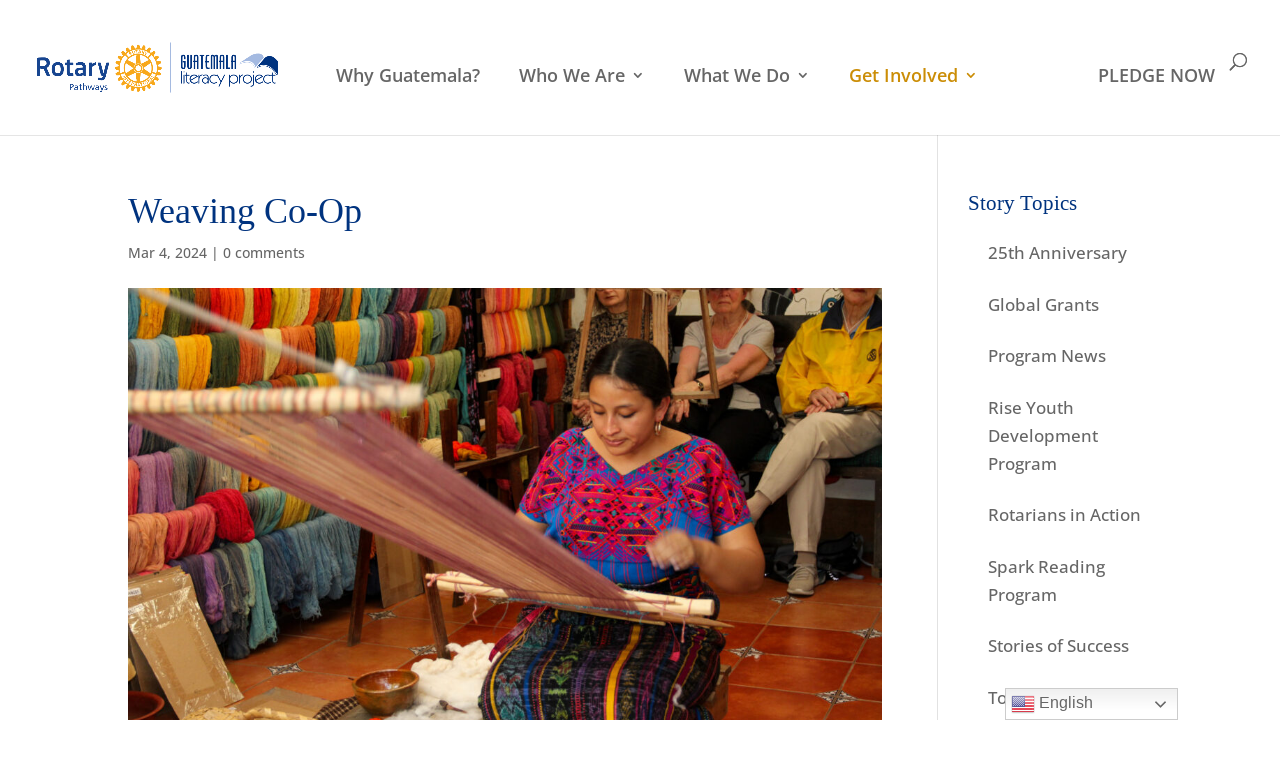

--- FILE ---
content_type: text/css
request_url: https://www.guatemalaliteracy.org/wp-content/themes/Divi-child/style.css?ver=4.27.5
body_size: 829
content:
@charset "utf-8";
/* CSS Document */
/*
 Theme Name:     Divi Child
 Description:    Divi Child Theme
 Author:         Lisa and Courtney
 Template:       Divi
 Version:        1.0.0
*/
 
@import url("../Divi/style.css");
 
/* =Theme customization starts here
------------------------------------------------------- */
/*Subscribe Widget - matches styles of Search Widget*/
.widget_text input#subscribe,
.widget_text input#subscribesubmit {
	height: 40px !important;
	margin: 0;
	padding: 0.7em;
	border: 1px solid #ddd;
	color: #666;
	font-size: 14px;
	line-height: normal !important;
}
.widget_text input#subscribesubmit {
	height: 40px !important;
	margin: 0;
	padding: 0.7em;
	border: 1px solid #ddd;
	color: #666;
	font-size: 14px;
	line-height: normal !important;
}
.widget_text #subscribe {
	width: 100%;
	-webkit-border-radius: 3px;
	-moz-border-radius: 3px;
	border-radius: 3px;
}
.widget_text #subscribeform {
	position: relative;
}
.widget_text #subscribesubmit {
	position: absolute;
	top: 0;
	right: 0;
	width: 70px;
	-webkit-border-top-right-radius: 3px;
	-moz-border-radius-topright: 3px;
	border-top-right-radius: 3px;
	-webkit-border-bottom-right-radius: 3px;
	-moz-border-radius-bottomright: 3px;
	border-bottom-right-radius: 3px;
	background-color: #ddd;
}
#subscribesubmit {
	cursor: pointer;
}
.byline { display: none; }

h3 > a {color: #cb8d06;}

h2 {padding-top: 15px;}

.footer-widget > .et_pb_widget a {
    color: #00337f;
}

li {
	padding-top: 15px;
	padding-left: 20px;
}

ul#top-menu li.menu-item:not(:last-child) { 
    padding-right: 15px !important; 
}
#et_top_search { 
    margin-left: 15px !important; 
}

/* Adjust this to set the breakpoint of the mobile menu to wider than the automatic breakpoint.
@media only screen and ( max-width: 970px ) {
#top-menu-nav, #top-menu {display: none;}
#et_top_search {display: none;}
#et_mobile_nav_menu {display: block;}
}
*/

/*Fix to vertically center the text in the headers: */
.header-content {
	display: inline-block;
	vertical-align: middle;
	line-height: normal;
}

/* Fix to prevent sub-menu from disappearing when you try to roll over it: */
ul.sub-menu li {
	width: 100%;
}

/*Fix to indent the second line under bullets/numbering: */
.et_pb_text li { 
	list-style-position: outside; 
 margin-left: 2em;}

/*** hide sidebar for search pages ***/
.search  #sidebar {display:none;}
.search #main-content .container:before {background: none;}
@media (min-width: 981px){
.search #left-area {
    width: 100%;
    padding: 23px 0px 0px !important;
    float: none !important;
}
}


/*** Hide certain pages from search results ***/
/*email signup success*/
.search #post-1027 {display:none;}
/*email signup error*/
.search #post-1029 {display:none;}